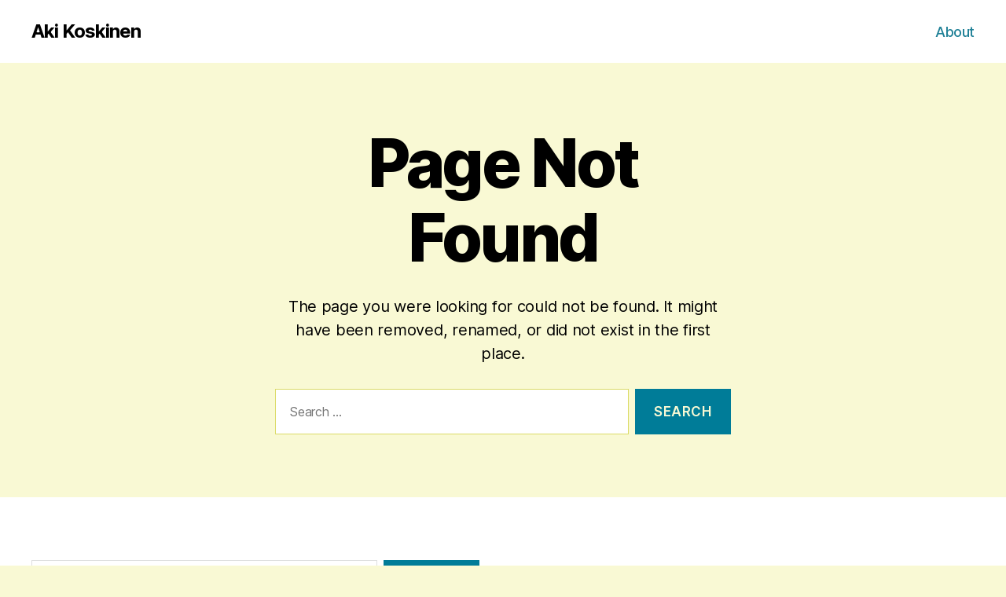

--- FILE ---
content_type: text/html; charset=UTF-8
request_url: https://akikoskinen.info/about/
body_size: 6229
content:
<!DOCTYPE html>

<html class="no-js" lang="en-US">

	<head>

		<meta charset="UTF-8">
		<meta name="viewport" content="width=device-width, initial-scale=1.0" >

		<link rel="profile" href="https://gmpg.org/xfn/11">

		<title>Page not found &#8211; Aki Koskinen</title>
<link rel='dns-prefetch' href='//s.w.org' />
<link rel="alternate" type="application/rss+xml" title="Aki Koskinen &raquo; Feed" href="https://akikoskinen.info/feed/" />
<link rel="alternate" type="application/rss+xml" title="Aki Koskinen &raquo; Comments Feed" href="https://akikoskinen.info/comments/feed/" />
		<script>
			window._wpemojiSettings = {"baseUrl":"https:\/\/s.w.org\/images\/core\/emoji\/12.0.0-1\/72x72\/","ext":".png","svgUrl":"https:\/\/s.w.org\/images\/core\/emoji\/12.0.0-1\/svg\/","svgExt":".svg","source":{"concatemoji":"https:\/\/akikoskinen.info\/wordpress\/wp-includes\/js\/wp-emoji-release.min.js?ver=5.4.18"}};
			/*! This file is auto-generated */
			!function(e,a,t){var n,r,o,i=a.createElement("canvas"),p=i.getContext&&i.getContext("2d");function s(e,t){var a=String.fromCharCode;p.clearRect(0,0,i.width,i.height),p.fillText(a.apply(this,e),0,0);e=i.toDataURL();return p.clearRect(0,0,i.width,i.height),p.fillText(a.apply(this,t),0,0),e===i.toDataURL()}function c(e){var t=a.createElement("script");t.src=e,t.defer=t.type="text/javascript",a.getElementsByTagName("head")[0].appendChild(t)}for(o=Array("flag","emoji"),t.supports={everything:!0,everythingExceptFlag:!0},r=0;r<o.length;r++)t.supports[o[r]]=function(e){if(!p||!p.fillText)return!1;switch(p.textBaseline="top",p.font="600 32px Arial",e){case"flag":return s([127987,65039,8205,9895,65039],[127987,65039,8203,9895,65039])?!1:!s([55356,56826,55356,56819],[55356,56826,8203,55356,56819])&&!s([55356,57332,56128,56423,56128,56418,56128,56421,56128,56430,56128,56423,56128,56447],[55356,57332,8203,56128,56423,8203,56128,56418,8203,56128,56421,8203,56128,56430,8203,56128,56423,8203,56128,56447]);case"emoji":return!s([55357,56424,55356,57342,8205,55358,56605,8205,55357,56424,55356,57340],[55357,56424,55356,57342,8203,55358,56605,8203,55357,56424,55356,57340])}return!1}(o[r]),t.supports.everything=t.supports.everything&&t.supports[o[r]],"flag"!==o[r]&&(t.supports.everythingExceptFlag=t.supports.everythingExceptFlag&&t.supports[o[r]]);t.supports.everythingExceptFlag=t.supports.everythingExceptFlag&&!t.supports.flag,t.DOMReady=!1,t.readyCallback=function(){t.DOMReady=!0},t.supports.everything||(n=function(){t.readyCallback()},a.addEventListener?(a.addEventListener("DOMContentLoaded",n,!1),e.addEventListener("load",n,!1)):(e.attachEvent("onload",n),a.attachEvent("onreadystatechange",function(){"complete"===a.readyState&&t.readyCallback()})),(n=t.source||{}).concatemoji?c(n.concatemoji):n.wpemoji&&n.twemoji&&(c(n.twemoji),c(n.wpemoji)))}(window,document,window._wpemojiSettings);
		</script>
		<style>
img.wp-smiley,
img.emoji {
	display: inline !important;
	border: none !important;
	box-shadow: none !important;
	height: 1em !important;
	width: 1em !important;
	margin: 0 .07em !important;
	vertical-align: -0.1em !important;
	background: none !important;
	padding: 0 !important;
}
</style>
	<link rel='stylesheet' id='wp-block-library-css'  href='https://akikoskinen.info/wordpress/wp-includes/css/dist/block-library/style.min.css?ver=5.4.18' media='all' />
<link rel='stylesheet' id='twentytwenty-style-css'  href='https://akikoskinen.info/wordpress/wp-content/themes/twentytwenty/style.css?ver=1.4' media='all' />
<style id='twentytwenty-style-inline-css'>
.color-accent,.color-accent-hover:hover,.color-accent-hover:focus,:root .has-accent-color,.has-drop-cap:not(:focus):first-letter,.wp-block-button.is-style-outline,a { color: #007c98; }blockquote,.border-color-accent,.border-color-accent-hover:hover,.border-color-accent-hover:focus { border-color: #007c98; }button,.button,.faux-button,.wp-block-button__link,.wp-block-file .wp-block-file__button,input[type="button"],input[type="reset"],input[type="submit"],.bg-accent,.bg-accent-hover:hover,.bg-accent-hover:focus,:root .has-accent-background-color,.comment-reply-link { background-color: #007c98; }.fill-children-accent,.fill-children-accent * { fill: #007c98; }:root .has-background-color,button,.button,.faux-button,.wp-block-button__link,.wp-block-file__button,input[type="button"],input[type="reset"],input[type="submit"],.wp-block-button,.comment-reply-link,.has-background.has-primary-background-color:not(.has-text-color),.has-background.has-primary-background-color *:not(.has-text-color),.has-background.has-accent-background-color:not(.has-text-color),.has-background.has-accent-background-color *:not(.has-text-color) { color: #f9f9d4; }:root .has-background-background-color { background-color: #f9f9d4; }body,.entry-title a,:root .has-primary-color { color: #000000; }:root .has-primary-background-color { background-color: #000000; }cite,figcaption,.wp-caption-text,.post-meta,.entry-content .wp-block-archives li,.entry-content .wp-block-categories li,.entry-content .wp-block-latest-posts li,.wp-block-latest-comments__comment-date,.wp-block-latest-posts__post-date,.wp-block-embed figcaption,.wp-block-image figcaption,.wp-block-pullquote cite,.comment-metadata,.comment-respond .comment-notes,.comment-respond .logged-in-as,.pagination .dots,.entry-content hr:not(.has-background),hr.styled-separator,:root .has-secondary-color { color: #575727; }:root .has-secondary-background-color { background-color: #575727; }pre,fieldset,input,textarea,table,table *,hr { border-color: #dbdb66; }caption,code,code,kbd,samp,.wp-block-table.is-style-stripes tbody tr:nth-child(odd),:root .has-subtle-background-background-color { background-color: #dbdb66; }.wp-block-table.is-style-stripes { border-bottom-color: #dbdb66; }.wp-block-latest-posts.is-grid li { border-top-color: #dbdb66; }:root .has-subtle-background-color { color: #dbdb66; }body:not(.overlay-header) .primary-menu > li > a,body:not(.overlay-header) .primary-menu > li > .icon,.modal-menu a,.footer-menu a, .footer-widgets a,#site-footer .wp-block-button.is-style-outline,.wp-block-pullquote:before,.singular:not(.overlay-header) .entry-header a,.archive-header a,.header-footer-group .color-accent,.header-footer-group .color-accent-hover:hover { color: #208197; }.social-icons a,#site-footer button:not(.toggle),#site-footer .button,#site-footer .faux-button,#site-footer .wp-block-button__link,#site-footer .wp-block-file__button,#site-footer input[type="button"],#site-footer input[type="reset"],#site-footer input[type="submit"] { background-color: #208197; }.social-icons a,body:not(.overlay-header) .primary-menu ul,.header-footer-group button,.header-footer-group .button,.header-footer-group .faux-button,.header-footer-group .wp-block-button:not(.is-style-outline) .wp-block-button__link,.header-footer-group .wp-block-file__button,.header-footer-group input[type="button"],.header-footer-group input[type="reset"],.header-footer-group input[type="submit"] { color: #ffffff; }#site-header,.footer-nav-widgets-wrapper,#site-footer,.menu-modal,.menu-modal-inner,.search-modal-inner,.archive-header,.singular .entry-header,.singular .featured-media:before,.wp-block-pullquote:before { background-color: #ffffff; }.header-footer-group,body:not(.overlay-header) #site-header .toggle,.menu-modal .toggle { color: #000000; }body:not(.overlay-header) .primary-menu ul { background-color: #000000; }body:not(.overlay-header) .primary-menu > li > ul:after { border-bottom-color: #000000; }body:not(.overlay-header) .primary-menu ul ul:after { border-left-color: #000000; }.site-description,body:not(.overlay-header) .toggle-inner .toggle-text,.widget .post-date,.widget .rss-date,.widget_archive li,.widget_categories li,.widget cite,.widget_pages li,.widget_meta li,.widget_nav_menu li,.powered-by-wordpress,.to-the-top,.singular .entry-header .post-meta,.singular:not(.overlay-header) .entry-header .post-meta a { color: #6d6d6d; }.header-footer-group pre,.header-footer-group fieldset,.header-footer-group input,.header-footer-group textarea,.header-footer-group table,.header-footer-group table *,.footer-nav-widgets-wrapper,#site-footer,.menu-modal nav *,.footer-widgets-outer-wrapper,.footer-top { border-color: #dbdbdb; }.header-footer-group table caption,body:not(.overlay-header) .header-inner .toggle-wrapper::before { background-color: #dbdbdb; }
</style>
<link rel='stylesheet' id='twentytwenty-print-style-css'  href='https://akikoskinen.info/wordpress/wp-content/themes/twentytwenty/print.css?ver=1.4' media='print' />
<script src='https://akikoskinen.info/wordpress/wp-content/themes/twentytwenty/assets/js/index.js?ver=1.4' async></script>
<link rel='https://api.w.org/' href='https://akikoskinen.info/wp-json/' />
<link rel="EditURI" type="application/rsd+xml" title="RSD" href="https://akikoskinen.info/wordpress/xmlrpc.php?rsd" />
<link rel="wlwmanifest" type="application/wlwmanifest+xml" href="https://akikoskinen.info/wordpress/wp-includes/wlwmanifest.xml" /> 
<meta name="generator" content="WordPress 5.4.18" />
	<script>document.documentElement.className = document.documentElement.className.replace( 'no-js', 'js' );</script>
	<style>.recentcomments a{display:inline !important;padding:0 !important;margin:0 !important;}</style><style id="custom-background-css">
body.custom-background { background-color: #f9f9d4; }
</style>
	
	</head>

	<body class="error404 custom-background wp-embed-responsive has-no-pagination not-showing-comments show-avatars footer-top-visible">

		<a class="skip-link screen-reader-text" href="#site-content">Skip to the content</a>
		<header id="site-header" class="header-footer-group" role="banner">

			<div class="header-inner section-inner">

				<div class="header-titles-wrapper">

					
					<div class="header-titles">

						<div class="site-title faux-heading"><a href="https://akikoskinen.info/">Aki Koskinen</a></div>
					</div><!-- .header-titles -->

					<button class="toggle nav-toggle mobile-nav-toggle" data-toggle-target=".menu-modal"  data-toggle-body-class="showing-menu-modal" aria-expanded="false" data-set-focus=".close-nav-toggle">
						<span class="toggle-inner">
							<span class="toggle-icon">
								<svg class="svg-icon" aria-hidden="true" role="img" focusable="false" xmlns="http://www.w3.org/2000/svg" width="26" height="7" viewBox="0 0 26 7"><path fill-rule="evenodd" d="M332.5,45 C330.567003,45 329,43.4329966 329,41.5 C329,39.5670034 330.567003,38 332.5,38 C334.432997,38 336,39.5670034 336,41.5 C336,43.4329966 334.432997,45 332.5,45 Z M342,45 C340.067003,45 338.5,43.4329966 338.5,41.5 C338.5,39.5670034 340.067003,38 342,38 C343.932997,38 345.5,39.5670034 345.5,41.5 C345.5,43.4329966 343.932997,45 342,45 Z M351.5,45 C349.567003,45 348,43.4329966 348,41.5 C348,39.5670034 349.567003,38 351.5,38 C353.432997,38 355,39.5670034 355,41.5 C355,43.4329966 353.432997,45 351.5,45 Z" transform="translate(-329 -38)" /></svg>							</span>
							<span class="toggle-text">Menu</span>
						</span>
					</button><!-- .nav-toggle -->

				</div><!-- .header-titles-wrapper -->

				<div class="header-navigation-wrapper">

					
							<nav class="primary-menu-wrapper" aria-label="Horizontal" role="navigation">

								<ul class="primary-menu reset-list-style">

								<li id="menu-item-184" class="menu-item menu-item-type-post_type menu-item-object-page menu-item-184"><a href="https://akikoskinen.info/about/">About</a></li>

								</ul>

							</nav><!-- .primary-menu-wrapper -->

						
				</div><!-- .header-navigation-wrapper -->

			</div><!-- .header-inner -->

			
		</header><!-- #site-header -->

		
<div class="menu-modal cover-modal header-footer-group" data-modal-target-string=".menu-modal">

	<div class="menu-modal-inner modal-inner">

		<div class="menu-wrapper section-inner">

			<div class="menu-top">

				<button class="toggle close-nav-toggle fill-children-current-color" data-toggle-target=".menu-modal" data-toggle-body-class="showing-menu-modal" aria-expanded="false" data-set-focus=".menu-modal">
					<span class="toggle-text">Close Menu</span>
					<svg class="svg-icon" aria-hidden="true" role="img" focusable="false" xmlns="http://www.w3.org/2000/svg" width="16" height="16" viewBox="0 0 16 16"><polygon fill="" fill-rule="evenodd" points="6.852 7.649 .399 1.195 1.445 .149 7.899 6.602 14.352 .149 15.399 1.195 8.945 7.649 15.399 14.102 14.352 15.149 7.899 8.695 1.445 15.149 .399 14.102" /></svg>				</button><!-- .nav-toggle -->

				
					<nav class="mobile-menu" aria-label="Mobile" role="navigation">

						<ul class="modal-menu reset-list-style">

						<li class="menu-item menu-item-type-post_type menu-item-object-page menu-item-184"><div class="ancestor-wrapper"><a href="https://akikoskinen.info/about/">About</a></div><!-- .ancestor-wrapper --></li>

						</ul>

					</nav>

					
			</div><!-- .menu-top -->

			<div class="menu-bottom">

				
			</div><!-- .menu-bottom -->

		</div><!-- .menu-wrapper -->

	</div><!-- .menu-modal-inner -->

</div><!-- .menu-modal -->

<main id="site-content" role="main">

	<div class="section-inner thin error404-content">

		<h1 class="entry-title">Page Not Found</h1>

		<div class="intro-text"><p>The page you were looking for could not be found. It might have been removed, renamed, or did not exist in the first place.</p></div>

		<form role="search" aria-label="404 not found" method="get" class="search-form" action="https://akikoskinen.info/">
	<label for="search-form-1">
		<span class="screen-reader-text">Search for:</span>
		<input type="search" id="search-form-1" class="search-field" placeholder="Search &hellip;" value="" name="s" />
	</label>
	<input type="submit" class="search-submit" value="Search" />
</form>

	</div><!-- .section-inner -->

</main><!-- #site-content -->


	<div class="footer-nav-widgets-wrapper header-footer-group">

		<div class="footer-inner section-inner">

			
			
				<aside class="footer-widgets-outer-wrapper" role="complementary">

					<div class="footer-widgets-wrapper">

						
							<div class="footer-widgets column-one grid-item">
								<div class="widget widget_search"><div class="widget-content"><form role="search"  method="get" class="search-form" action="https://akikoskinen.info/">
	<label for="search-form-2">
		<span class="screen-reader-text">Search for:</span>
		<input type="search" id="search-form-2" class="search-field" placeholder="Search &hellip;" value="" name="s" />
	</label>
	<input type="submit" class="search-submit" value="Search" />
</form>
</div></div><div class="widget widget_archive"><div class="widget-content"><h2 class="widget-title subheading heading-size-3">Archives</h2>		<ul>
				<li><a href='https://akikoskinen.info/2018/10/'>October 2018</a>&nbsp;(1)</li>
	<li><a href='https://akikoskinen.info/2014/05/'>May 2014</a>&nbsp;(1)</li>
	<li><a href='https://akikoskinen.info/2013/09/'>September 2013</a>&nbsp;(1)</li>
	<li><a href='https://akikoskinen.info/2013/07/'>July 2013</a>&nbsp;(1)</li>
	<li><a href='https://akikoskinen.info/2013/04/'>April 2013</a>&nbsp;(1)</li>
	<li><a href='https://akikoskinen.info/2013/03/'>March 2013</a>&nbsp;(1)</li>
	<li><a href='https://akikoskinen.info/2013/02/'>February 2013</a>&nbsp;(1)</li>
	<li><a href='https://akikoskinen.info/2012/07/'>July 2012</a>&nbsp;(3)</li>
	<li><a href='https://akikoskinen.info/2012/06/'>June 2012</a>&nbsp;(1)</li>
		</ul>
			</div></div><div class="widget widget_tag_cloud"><div class="widget-content"><h2 class="widget-title subheading heading-size-3">Tags</h2><div class="tagcloud"><a href="https://akikoskinen.info/tag/android-2/" class="tag-cloud-link tag-link-33 tag-link-position-1" style="font-size: 14.3pt;" aria-label="android (2 items)">android</a>
<a href="https://akikoskinen.info/tag/apple/" class="tag-cloud-link tag-link-27 tag-link-position-2" style="font-size: 8pt;" aria-label="apple (1 item)">apple</a>
<a href="https://akikoskinen.info/tag/assembly/" class="tag-cloud-link tag-link-13 tag-link-position-3" style="font-size: 8pt;" aria-label="assembly (1 item)">assembly</a>
<a href="https://akikoskinen.info/tag/aulankoopenspace/" class="tag-cloud-link tag-link-24 tag-link-position-4" style="font-size: 8pt;" aria-label="aulankoopenspace (1 item)">aulankoopenspace</a>
<a href="https://akikoskinen.info/tag/bugs/" class="tag-cloud-link tag-link-34 tag-link-position-5" style="font-size: 8pt;" aria-label="bugs (1 item)">bugs</a>
<a href="https://akikoskinen.info/tag/calendar/" class="tag-cloud-link tag-link-35 tag-link-position-6" style="font-size: 8pt;" aria-label="calendar (1 item)">calendar</a>
<a href="https://akikoskinen.info/tag/configuration/" class="tag-cloud-link tag-link-29 tag-link-position-7" style="font-size: 8pt;" aria-label="configuration (1 item)">configuration</a>
<a href="https://akikoskinen.info/tag/diff/" class="tag-cloud-link tag-link-19 tag-link-position-8" style="font-size: 8pt;" aria-label="diff (1 item)">diff</a>
<a href="https://akikoskinen.info/tag/git/" class="tag-cloud-link tag-link-17 tag-link-position-9" style="font-size: 18.5pt;" aria-label="git (3 items)">git</a>
<a href="https://akikoskinen.info/tag/howto/" class="tag-cloud-link tag-link-30 tag-link-position-10" style="font-size: 18.5pt;" aria-label="howto (3 items)">howto</a>
<a href="https://akikoskinen.info/tag/image/" class="tag-cloud-link tag-link-18 tag-link-position-11" style="font-size: 8pt;" aria-label="image (1 item)">image</a>
<a href="https://akikoskinen.info/tag/jolla/" class="tag-cloud-link tag-link-22 tag-link-position-12" style="font-size: 8pt;" aria-label="jolla (1 item)">jolla</a>
<a href="https://akikoskinen.info/tag/launch-daemon/" class="tag-cloud-link tag-link-31 tag-link-position-13" style="font-size: 8pt;" aria-label="launch daemon (1 item)">launch daemon</a>
<a href="https://akikoskinen.info/tag/libgit2/" class="tag-cloud-link tag-link-37 tag-link-position-14" style="font-size: 14.3pt;" aria-label="libgit2 (2 items)">libgit2</a>
<a href="https://akikoskinen.info/tag/libqgit2/" class="tag-cloud-link tag-link-38 tag-link-position-15" style="font-size: 14.3pt;" aria-label="libqgit2 (2 items)">libqgit2</a>
<a href="https://akikoskinen.info/tag/libspotify/" class="tag-cloud-link tag-link-10 tag-link-position-16" style="font-size: 8pt;" aria-label="libspotify (1 item)">libspotify</a>
<a href="https://akikoskinen.info/tag/linux/" class="tag-cloud-link tag-link-9 tag-link-position-17" style="font-size: 14.3pt;" aria-label="linux (2 items)">linux</a>
<a href="https://akikoskinen.info/tag/open-source/" class="tag-cloud-link tag-link-11 tag-link-position-18" style="font-size: 22pt;" aria-label="open source (4 items)">open source</a>
<a href="https://akikoskinen.info/tag/openspace/" class="tag-cloud-link tag-link-25 tag-link-position-19" style="font-size: 8pt;" aria-label="openspace (1 item)">openspace</a>
<a href="https://akikoskinen.info/tag/os-x-2/" class="tag-cloud-link tag-link-28 tag-link-position-20" style="font-size: 8pt;" aria-label="os x (1 item)">os x</a>
<a href="https://akikoskinen.info/tag/proton-2/" class="tag-cloud-link tag-link-15 tag-link-position-21" style="font-size: 8pt;" aria-label="proton (1 item)">proton</a>
<a href="https://akikoskinen.info/tag/qt/" class="tag-cloud-link tag-link-39 tag-link-position-22" style="font-size: 8pt;" aria-label="qt (1 item)">qt</a>
<a href="https://akikoskinen.info/tag/release/" class="tag-cloud-link tag-link-5 tag-link-position-23" style="font-size: 8pt;" aria-label="release (1 item)">release</a>
<a href="https://akikoskinen.info/tag/sailfish-2/" class="tag-cloud-link tag-link-21 tag-link-position-24" style="font-size: 8pt;" aria-label="sailfish (1 item)">sailfish</a>
<a href="https://akikoskinen.info/tag/sdk/" class="tag-cloud-link tag-link-23 tag-link-position-25" style="font-size: 8pt;" aria-label="sdk (1 item)">sdk</a>
<a href="https://akikoskinen.info/tag/seminar/" class="tag-cloud-link tag-link-14 tag-link-position-26" style="font-size: 14.3pt;" aria-label="seminar (2 items)">seminar</a>
<a href="https://akikoskinen.info/tag/spokify-2/" class="tag-cloud-link tag-link-7 tag-link-position-27" style="font-size: 8pt;" aria-label="spokify (1 item)">spokify</a>
<a href="https://akikoskinen.info/tag/spotify/" class="tag-cloud-link tag-link-8 tag-link-position-28" style="font-size: 8pt;" aria-label="spotify (1 item)">spotify</a>
<a href="https://akikoskinen.info/tag/video-playback/" class="tag-cloud-link tag-link-36 tag-link-position-29" style="font-size: 8pt;" aria-label="video playback (1 item)">video playback</a>
<a href="https://akikoskinen.info/tag/website-2/" class="tag-cloud-link tag-link-4 tag-link-position-30" style="font-size: 8pt;" aria-label="website (1 item)">website</a></div>
</div></div>							</div>

						
						
							<div class="footer-widgets column-two grid-item">
								<div class="widget widget_categories"><div class="widget-content"><h2 class="widget-title subheading heading-size-3">Categories</h2>		<ul>
				<li class="cat-item cat-item-32"><a href="https://akikoskinen.info/category/android/">Android</a>
</li>
	<li class="cat-item cat-item-26"><a href="https://akikoskinen.info/category/os-x/">OS X</a>
</li>
	<li class="cat-item cat-item-12"><a href="https://akikoskinen.info/category/proton/">Proton</a>
</li>
	<li class="cat-item cat-item-20"><a href="https://akikoskinen.info/category/sailfish/">Sailfish</a>
</li>
	<li class="cat-item cat-item-16"><a href="https://akikoskinen.info/category/software-development/">Software development</a>
</li>
	<li class="cat-item cat-item-6"><a href="https://akikoskinen.info/category/spokify/">Spokify</a>
</li>
	<li class="cat-item cat-item-3"><a href="https://akikoskinen.info/category/website/">Website</a>
</li>
		</ul>
			</div></div><div class="widget widget_recent_comments"><div class="widget-content"><h2 class="widget-title subheading heading-size-3">Recent Comments</h2><ul id="recentcomments"><li class="recentcomments"><span class="comment-author-link"><a href='http://roneo.org/en' rel='external nofollow ugc' class='url'>Alice</a></span> on <a href="https://akikoskinen.info/image-diffs-with-git/#comment-189544">Image diffs with git</a></li><li class="recentcomments"><span class="comment-author-link"><a href='https://akikoskinen.info/' rel='external nofollow ugc' class='url'>Aki Koskinen</a></span> on <a href="https://akikoskinen.info/image-diffs-with-git/#comment-183335">Image diffs with git</a></li><li class="recentcomments"><span class="comment-author-link"><a href='https://roneo.org/en' rel='external nofollow ugc' class='url'>Alice</a></span> on <a href="https://akikoskinen.info/image-diffs-with-git/#comment-183161">Image diffs with git</a></li><li class="recentcomments"><span class="comment-author-link">juana</span> on <a href="https://akikoskinen.info/image-diffs-with-git/#comment-70758">Image diffs with git</a></li><li class="recentcomments"><span class="comment-author-link"><a href='https://akikoskinen.info/' rel='external nofollow ugc' class='url'>Aki Koskinen</a></span> on <a href="https://akikoskinen.info/image-diffs-with-git/#comment-70110">Image diffs with git</a></li></ul></div></div>							</div>

						
					</div><!-- .footer-widgets-wrapper -->

				</aside><!-- .footer-widgets-outer-wrapper -->

			
		</div><!-- .footer-inner -->

	</div><!-- .footer-nav-widgets-wrapper -->


			<footer id="site-footer" role="contentinfo" class="header-footer-group">

				<div class="section-inner">

					<div class="footer-credits">

						<p class="footer-copyright">&copy;
							2026							<a href="https://akikoskinen.info/">Aki Koskinen</a>
						</p><!-- .footer-copyright -->

						<p class="powered-by-wordpress">
							<a href="https://wordpress.org/">
								Powered by WordPress							</a>
						</p><!-- .powered-by-wordpress -->

					</div><!-- .footer-credits -->

					<a class="to-the-top" href="#site-header">
						<span class="to-the-top-long">
							To the top <span class="arrow" aria-hidden="true">&uarr;</span>						</span><!-- .to-the-top-long -->
						<span class="to-the-top-short">
							Up <span class="arrow" aria-hidden="true">&uarr;</span>						</span><!-- .to-the-top-short -->
					</a><!-- .to-the-top -->

				</div><!-- .section-inner -->

			</footer><!-- #site-footer -->

		<script src='https://akikoskinen.info/wordpress/wp-includes/js/wp-embed.min.js?ver=5.4.18'></script>
	<script>
	/(trident|msie)/i.test(navigator.userAgent)&&document.getElementById&&window.addEventListener&&window.addEventListener("hashchange",function(){var t,e=location.hash.substring(1);/^[A-z0-9_-]+$/.test(e)&&(t=document.getElementById(e))&&(/^(?:a|select|input|button|textarea)$/i.test(t.tagName)||(t.tabIndex=-1),t.focus())},!1);
	</script>
	
	<script defer src="https://static.cloudflareinsights.com/beacon.min.js/vcd15cbe7772f49c399c6a5babf22c1241717689176015" integrity="sha512-ZpsOmlRQV6y907TI0dKBHq9Md29nnaEIPlkf84rnaERnq6zvWvPUqr2ft8M1aS28oN72PdrCzSjY4U6VaAw1EQ==" data-cf-beacon='{"version":"2024.11.0","token":"23ed5856fc1249c79ed587100a34a1af","r":1,"server_timing":{"name":{"cfCacheStatus":true,"cfEdge":true,"cfExtPri":true,"cfL4":true,"cfOrigin":true,"cfSpeedBrain":true},"location_startswith":null}}' crossorigin="anonymous"></script>
</body>
</html>
